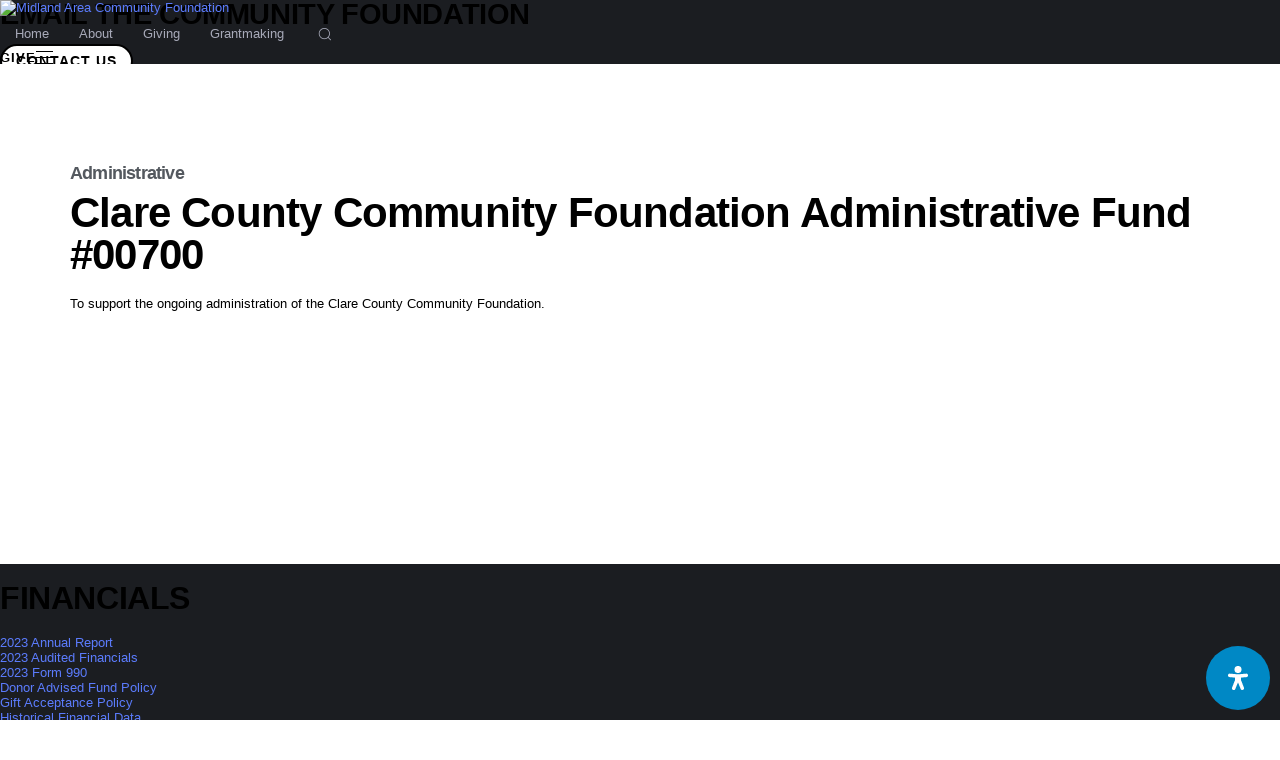

--- FILE ---
content_type: text/css
request_url: https://www.midlandfoundation.org/wp-content/uploads/elementor/css/post-14580.css?ver=1769448583
body_size: 680
content:
.elementor-kit-14580{--e-global-color-primary:#000000;--e-global-color-secondary:#54595F;--e-global-color-text:#000000;--e-global-color-accent:#CD4027;--e-global-color-3d5dfc6:#CD4027;--e-global-color-343c6e0:#0089C6;--e-global-color-4bf9d8e:#929497;--e-global-color-10514e4:#FFC001;--e-global-color-2f5e900:#5BC2AE;--e-global-color-9568407:#CADB37;--e-global-color-b40e3da:#F0F0F0;--e-global-typography-primary-font-family:"Be Vietnam Pro";--e-global-typography-primary-font-weight:400;--e-global-typography-secondary-font-family:"Space Grotesk";--e-global-typography-secondary-font-weight:400;--e-global-typography-text-font-family:"Be Vietnam Pro";--e-global-typography-text-font-size:13px;--e-global-typography-text-font-weight:400;--e-global-typography-text-line-height:1.23em;--e-global-typography-accent-font-family:"Playfair Display";--e-global-typography-accent-font-weight:400;color:var( --e-global-color-text );font-family:var( --e-global-typography-text-font-family ), Sans-serif;font-size:var( --e-global-typography-text-font-size );font-weight:var( --e-global-typography-text-font-weight );line-height:var( --e-global-typography-text-line-height );}.elementor-kit-14580 button,.elementor-kit-14580 input[type="button"],.elementor-kit-14580 input[type="submit"],.elementor-kit-14580 .elementor-button{background-color:#FFFFFF;font-family:"Space Grotesk", Sans-serif;font-size:14px;font-weight:700;text-transform:uppercase;line-height:1em;letter-spacing:1px;color:#000000;border-style:solid;border-width:2px 2px 2px 2px;border-color:#000000;border-radius:5em 5em 5em 5em;padding:6px 15px 6px 15px;}.elementor-kit-14580 button:hover,.elementor-kit-14580 button:focus,.elementor-kit-14580 input[type="button"]:hover,.elementor-kit-14580 input[type="button"]:focus,.elementor-kit-14580 input[type="submit"]:hover,.elementor-kit-14580 input[type="submit"]:focus,.elementor-kit-14580 .elementor-button:hover,.elementor-kit-14580 .elementor-button:focus{background-color:#000000;color:#FFFFFF;}.elementor-kit-14580 e-page-transition{background-color:#FFBC7D;}body.elementor-page{--color-gradient-start:#0089C6;--color-gradient-stop:#CD4027;}.elementor-kit-14580 .lqd-post-content,.elementor-kit-14580 .lqd-post-header .entry-excerpt{font-size:16px;line-height:1.5em;}h1, .h1{color:#000000;font-family:"Space Grotesk", Sans-serif;font-size:55px;font-weight:700;line-height:1em;}h2, .h2{color:#000000;font-family:"Space Grotesk", Sans-serif;font-size:42px;font-weight:700;line-height:1em;letter-spacing:-0.8px;}h3, .h3{color:#000000;font-family:"Space Grotesk", Sans-serif;font-size:32px;font-weight:700;line-height:1.31em;letter-spacing:-0.4px;}h4, .h4{color:#000000;font-family:"Space Grotesk", Sans-serif;font-size:29px;font-weight:700;line-height:1em;letter-spacing:-0.4px;}h5, .h5{color:#000000;font-family:"Space Grotesk", Sans-serif;font-size:20px;font-weight:700;line-height:1.2em;}h6, .h6{color:#000000;font-family:"GT Walsheim", Sans-serif;font-size:14px;font-weight:500;line-height:1.2em;}.page-scheme-dark{color:rgba(255, 255, 255, 0.8);}.page-scheme-dark h1, .page-scheme-dark .h1{color:#ffffff;}.page-scheme-dark h2, .page-scheme-dark .h2{color:#ffffff;}.page-scheme-dark h3, .page-scheme-dark .h3{color:#ffffff;}.page-scheme-dark h4, .page-scheme-dark .h4{color:#ffffff;}.page-scheme-dark h5, .page-scheme-dark .h5{color:#ffffff;}.page-scheme-dark h6, .page-scheme-dark .h6{color:#ffffff;}.elementor-kit-14580 input:not([type="button"]):not([type="submit"]),.elementor-kit-14580 textarea,.elementor-kit-14580 .elementor-field-textual{font-size:15px;font-weight:500;color:#000000;border-style:solid;border-width:0px 0px 1px 0px;border-color:#D1D1D2;}.elementor-kit-14580 input:focus:not([type="button"]):not([type="submit"]),.elementor-kit-14580 textarea:focus,.elementor-kit-14580 .elementor-field-textual:focus{color:#000000;}.elementor-section.elementor-section-boxed > .elementor-container{max-width:1240px;}.e-con{--container-max-width:1240px;--container-default-padding-top:0px;--container-default-padding-right:0px;--container-default-padding-bottom:0px;--container-default-padding-left:0px;}.elementor-widget:not(:last-child){margin-block-end:0px;}.elementor-element{--widgets-spacing:0px 0px;--widgets-spacing-row:0px;--widgets-spacing-column:0px;}{}h1.entry-title{display:var(--page-title-display);}.elementor-kit-14580 .elementor-top-section{padding:0px 0px 0px 0px;}@media(max-width:1024px){.elementor-kit-14580{font-size:var( --e-global-typography-text-font-size );line-height:var( --e-global-typography-text-line-height );}.elementor-section.elementor-section-boxed > .elementor-container{max-width:1024px;}.e-con{--container-max-width:1024px;}}@media(max-width:767px){.elementor-kit-14580{font-size:var( --e-global-typography-text-font-size );line-height:var( --e-global-typography-text-line-height );}.elementor-section.elementor-section-boxed > .elementor-container{max-width:767px;}.e-con{--container-max-width:767px;}}

--- FILE ---
content_type: text/css
request_url: https://www.midlandfoundation.org/wp-content/uploads/elementor/css/post-14927.css?ver=1769448584
body_size: 651
content:
.elementor-14927 .elementor-element.elementor-element-36b75e29{--display:flex;--min-height:100vh;--flex-direction:column;--container-widget-width:calc( ( 1 - var( --container-widget-flex-grow ) ) * 100% );--container-widget-height:initial;--container-widget-flex-grow:0;--container-widget-align-self:initial;--flex-wrap-mobile:wrap;--justify-content:flex-start;--align-items:stretch;--gap:0px 0px;--row-gap:0px;--column-gap:0px;--padding-top:100px;--padding-bottom:100px;--padding-left:67px;--padding-right:67px;}.elementor-14927 .elementor-element.elementor-element-7444ca09{--display:flex;--justify-content:flex-start;--align-items:flex-start;--container-widget-width:calc( ( 1 - var( --container-widget-flex-grow ) ) * 100% );--flex-wrap:wrap;--align-content:flex-start;}.elementor-14927 .elementor-element.elementor-element-603fbdfa{width:100%;max-width:100%;}.elementor-14927 .elementor-element.elementor-element-603fbdfa > .elementor-widget-container{padding:0px 0px 35px 0px;}.elementor-14927 .elementor-element.elementor-element-603fbdfa .ld-fh-element, .elementor-14927 .elementor-element.elementor-element-603fbdfa .ld-fh-element a{color:#0000004D;}.elementor-14927 .elementor-element.elementor-element-603fbdfa .ld-fh-element{font-size:16px;margin:0em 0em 0em 0em;}.elementor-14927 .elementor-element.elementor-element-603fbdfa .lqd-highlight-inner, .elementor-14927 .elementor-element.elementor-element-603fbdfa .lqd-highlight-inner .lqd-highlight-brush-svg{height:0.275em;}.elementor-14927 .elementor-element.elementor-element-603fbdfa .lqd-highlight-inner{bottom:0em;left:0em;}.elementor-14927 .elementor-element.elementor-element-c2e212a{--grid-row-gap:35px;--grid-column-gap:30px;}.elementor-14927 .elementor-element.elementor-element-c2e212a .elementor-post__title, .elementor-14927 .elementor-element.elementor-element-c2e212a .elementor-post__title a{color:var( --e-global-color-primary );}.elementor-14927 .elementor-element.elementor-element-2180947{--display:flex;--gap:0px 0px;--row-gap:0px;--column-gap:0px;--margin-top:40px;--margin-bottom:20px;--margin-left:0px;--margin-right:0px;--padding-top:20px;--padding-bottom:20px;--padding-left:30px;--padding-right:030px;}.elementor-14927 .elementor-element.elementor-element-2180947:not(.elementor-motion-effects-element-type-background), .elementor-14927 .elementor-element.elementor-element-2180947 > .elementor-motion-effects-container > .elementor-motion-effects-layer{background-color:var( --e-global-color-accent );}.elementor-14927 .elementor-element.elementor-element-a86d85e .iconbox{text-align:start;}.elementor-14927 .elementor-element.elementor-element-a86d85e > .elementor-widget-container{justify-content:start;margin:0px 0px 0px 0px;border-radius:5px 5px 5px 5px;}.elementor-14927 .elementor-element.elementor-element-a86d85e.elementor-element{--align-self:flex-start;}.elementor-14927 .elementor-element.elementor-element-a86d85e .iconbox-icon-container{font-size:26px;color:var( --e-global-color-b40e3da );}.elementor-14927 .elementor-element.elementor-element-a86d85e .iconbox-side .iconbox-icon-wrap{margin-inline-end:33px;}.elementor-14927 .elementor-element.elementor-element-a86d85e.elementor-align-right .iconbox-side .iconbox-icon-wrap{margin-inline-start:33px;margin-inline-end:0;}.elementor-14927 .elementor-element.elementor-element-a86d85e .lqd-iconbox-heading{font-size:15px;margin:0em 0em 0em 0em;color:var( --e-global-color-b40e3da );}.elementor-14927 .elementor-element.elementor-element-a86d85e .contents p{font-family:var( --e-global-typography-text-font-family ), Sans-serif;font-size:var( --e-global-typography-text-font-size );font-weight:var( --e-global-typography-text-font-weight );line-height:var( --e-global-typography-text-line-height );color:#002E42;}.elementor-14927 .elementor-element.elementor-element-a86d85e .iconbox-icon-ripple .iconbox-icon-container:before{border-color:var( --e-global-color-b40e3da );}.elementor-14927 .elementor-element.elementor-element-a86d85e:hover .iconbox-icon-container{color:var( --e-global-color-b40e3da );}.elementor-14927 .elementor-element.elementor-element-a86d85e:hover .lqd-iconbox-heading{color:var( --e-global-color-b40e3da );}#elementor-popup-modal-14927 .dialog-widget-content{animation-duration:1.2s;box-shadow:2px 8px 23px 3px rgba(0,0,0,0.2);margin:0px 0px 0px 0px;}#elementor-popup-modal-14927{background-color:rgba(0,0,0,.8);justify-content:flex-start;align-items:flex-start;pointer-events:all;}#elementor-popup-modal-14927 .dialog-message{width:640px;height:auto;padding:0px 0px 0px 0px;}#elementor-popup-modal-14927 .dialog-close-button{display:flex;}@media(min-width:768px){.elementor-14927 .elementor-element.elementor-element-2180947{--width:90%;}}@media(max-width:1024px){.elementor-14927 .elementor-element.elementor-element-36b75e29{--padding-top:100px;--padding-bottom:50px;--padding-left:50px;--padding-right:50px;}.elementor-14927 .elementor-element.elementor-element-a86d85e .contents p{font-size:var( --e-global-typography-text-font-size );line-height:var( --e-global-typography-text-line-height );}}@media(max-width:767px){.elementor-14927 .elementor-element.elementor-element-36b75e29{--flex-direction:column;--container-widget-width:100%;--container-widget-height:initial;--container-widget-flex-grow:0;--container-widget-align-self:initial;--flex-wrap-mobile:wrap;--justify-content:space-between;--padding-top:35px;--padding-bottom:35px;--padding-left:35px;--padding-right:35px;}.elementor-14927 .elementor-element.elementor-element-7444ca09{--width:100%;--flex-direction:row;--container-widget-width:calc( ( 1 - var( --container-widget-flex-grow ) ) * 100% );--container-widget-height:100%;--container-widget-flex-grow:1;--container-widget-align-self:stretch;--flex-wrap-mobile:wrap;--justify-content:flex-start;--align-items:flex-start;}.elementor-14927 .elementor-element.elementor-element-7444ca09.e-con{--order:-99999 /* order start hack */;}.elementor-14927 .elementor-element.elementor-element-603fbdfa{width:100%;max-width:100%;}.elementor-14927 .elementor-element.elementor-element-a86d85e .contents p{font-size:var( --e-global-typography-text-font-size );line-height:var( --e-global-typography-text-line-height );}}

--- FILE ---
content_type: application/x-javascript
request_url: https://www.midlandfoundation.org/wp-content/plugins/signature-field-for-elementor-forms/lib/js/jquery.signature.js?ver=6.9
body_size: 3623
content:
/*! http://keith-wood.name/signature.html
	Signature plugin for jQuery UI v1.2.0.
	Requires excanvas.js in IE.
	Written by Keith Wood (wood.keith{at}optusnet.com.au) April 2012.
	Available under the MIT (http://keith-wood.name/licence.html) license. 
	Please attribute the author if you use it. */

/* globals G_vmlCanvasManager */

(function($) { // Hide scope, no $ conflict
	'use strict';

	/** Signature capture and display.
		<p>Depends on <code>jquery.ui.widget</code>, <code>jquery.ui.mouse</code>.</p>
		<p>Expects HTML like:</p>
		<pre>&lt;div>&lt;/div></pre>
		@namespace Signature
		@augments $.Widget
		@example $(selector).signature()
$(selector).signature({color: 'blue', guideline: true}) */
	var signatureOverrides = {

		/** Be notified when a signature changes.
			@callback SignatureChange
			@global
			@this Signature
			@example change: function() {
  console.log('Signature changed');
} */

		/** Global defaults for signature.
			@memberof Signature
			@property {number} [distance=0] The minimum distance to start a drag.
			@property {string} [background='#fff'] The background colour.
			@property {string} [color='#000'] The colour of the signature.
			@property {number} [thickness=2] The thickness of the lines.
			@property {boolean} [guideline=false] <code>true</code> to add a guideline.
			@property {string} [guidelineColor='#a0a0a0'] The guideline colour.
			@property {number} [guidelineOffset=50] The guideline offset (pixels) from the bottom.
			@property {number} [guidelineIndex=10] The guideline indent (pixels) from the edges.
			@property {string} [notAvailable='Your browser doesn\'t support signing']
								The error message to show when no canvas is available.
			@property {string|Element|jQuery} [syncField=null] The selector, DOM element, or jQuery object
								for a field to automatically synchronise with a text version of the signature.
			@property {string} [syncFormat='JSON'] The output representation: 'JSON', 'SVG', 'PNG', 'JPEG'.
			@property {boolean} [svgStyles=false] <code>true</code> to use the <code>style</code> attribute in SVG.
			@property {SignatureChange} [change=null] A callback triggered when the signature changes.
			@example $.extend($.kbw.signature.options, {guideline: true}) */
		options: {
			distance: 0,
			background: '#fff',
			background1: '#',
			color: '#000',
			thickness: 2,
			guideline: false,
			guidelineColor: '#a0a0a0',
			guidelineOffset: 50,
			guidelineIndent: 10,
			notAvailable: 'Your browser doesn\'t support signing',
			syncField: null,
			syncFormat: 'JSON',
			name: false,
			svgStyles: false,
			change: null
		},

		/** Initialise a new signature area.
			@memberof Signature
			@private */
		_create: function() {
			this.element.addClass(this.widgetFullName || this.widgetBaseClass);
			try {
				this.canvas = $('<canvas width="' + this.element.width() + '" height="' +
					this.element.height() + '">' + this.options.notAvailable + '</canvas>')[0];
				this.element.append(this.canvas);
			}
			catch (e) {
				$(this.canvas).remove();
				this.resize = true;
				this.canvas = document.createElement('canvas');
				this.canvas.setAttribute('width', this.element.width());
				this.canvas.setAttribute('height', this.element.height());
				this.canvas.innerHTML = this.options.notAvailable;

				this.element.append(this.canvas);
				/* jshint -W106 */
				if (G_vmlCanvasManager) { // Requires excanvas.js
					G_vmlCanvasManager.initElement(this.canvas);
				}
				/* jshint +W106 */
			}
			this.ctx = this.canvas.getContext('2d');
			this._refresh(true);
			this._mouseInit();
		},

		/** Refresh the appearance of the signature area.
			@memberof Signature
			@private
			@param {boolean} init <code>true</code> if initialising. */
		_refresh: function(init) {
			if (this.resize) {
				var parent = $(this.canvas);
				$('div', this.canvas).css({width: parent.width(), height: parent.height()});
			}
			this.ctx.fillStyle = this.options.background;
			this.ctx.strokeStyle = this.options.color;
			this.ctx.lineWidth = this.options.thickness;
			this.ctx.lineCap = 'round';
			this.ctx.lineJoin = 'round';
			this.clear(init);
		},

		/** Clear the signature area.
			@memberof Signature
			@param {boolean} init <code>true</code> if initialising - internal use only.
			@example $(selector).signature('clear') */
		clear: function(init) {
			if (this.options.disabled) {
				return;
			}
			this.ctx.fillRect(0, 0, this.element.width(), this.element.height());
			if (this.options.guideline) {
				this.ctx.save();
				this.ctx.strokeStyle = this.options.guidelineColor;
				this.ctx.lineWidth = 1;
				this.ctx.beginPath();
				this.ctx.moveTo(this.options.guidelineIndent,
					this.element.height() - this.options.guidelineOffset);
				this.ctx.lineTo(this.element.width() - this.options.guidelineIndent,
					this.element.height() - this.options.guidelineOffset);
				this.ctx.stroke();
				this.ctx.restore();
			}
			if (this.options.name) {
				this.ctx.save();
				this.ctx.font = "20px Arial";
				this.ctx.fillStyle = this.options.color;
				this.ctx.textAlign = "center";
				this.ctx.fillText(this.element.closest('.elementor-field-type-signature').find(".elementor_signature_name").val(), this.element.width()/2, this.element.height() - 15 );
				this.ctx.restore();
			}
			if (this.options.background1) {
				this.ctx.save();
				var background1 = new Image();
				background1.src = this.options.background1;
				const self_CV = this;
				background1.onload = function(){
				    self_CV.ctx.drawImage(background1,0,0);   
				}
			}
			this.lines = [];
			if (!init) {
				this._changed();
			}
		},
		setname: function(init) {
			if (this.options.disabled) {
				return;
			}

			if (this.options.name) {
				this.ctx.fillRect(0, this.element.height() - 45, this.element.width(), this.element.height());
				this.ctx.save();
				this.ctx.font = "20px Arial";
				this.ctx.fillStyle = this.options.color;
				this.ctx.textAlign = "center";
				this.ctx.fillText(this.element.closest('.elementor-field-type-signature').find(".elementor_signature_name").val(), this.element.width()/2, this.element.height() - 15 );
				this.ctx.restore();
			}
			this.lines = [];
			if (!init) {
				this._changed();
			}
		},

		/** Synchronise changes and trigger a change event.
			@memberof Signature
			@private
			@param {Event} event The triggering event. */
		_changed: function(event) {
			if (this.options.syncField) {
				var output = '';
				switch (this.options.syncFormat) {
					case 'PNG':
						output = this.toDataURL();
						break;
					case 'JPEG':
						output = this.toDataURL('image/jpeg');
						break;
					case 'SVG':
						output = this.toSVG();
						break;
					default:
						output = this.toJSON();
				}
				$(this.options.syncField).val(output);
			}
			this._trigger('change', event, {});
		},

		/** Refresh the signature when options change.
			@memberof Signature
			@private
			@param {object} options The new option values. */
		_setOptions: function(/* options */) {
			if (this._superApply) {
				this._superApply(arguments); // Base widget handling
			}
			else {
				$.Widget.prototype._setOptions.apply(this, arguments); // Base widget handling
			}
			var count = 0;
			var onlyDisable = true;
			for (var name in arguments[0]) {
				if (arguments[0].hasOwnProperty(name)) {
					count++;
					onlyDisable = onlyDisable && name === 'disabled';
				}
			}
			if (count > 1 || !onlyDisable) {
				this._refresh();
			}
		},

		/** Determine if dragging can start.
			@memberof Signature
			@private
			@param {Event} event The triggering mouse event.
			@return {boolean} <code>true</code> if allowed, <code>false</code> if not */
		_mouseCapture: function(/* event */) {
			return !this.options.disabled;
		},

		/** Start a new line.
			@memberof Signature
			@private
			@param {Event} event The triggering mouse event. */
		_mouseStart: function(event) {
			this.offset = this.element.offset();
			this.offset.left -= document.documentElement.scrollLeft || document.body.scrollLeft;
			this.offset.top -= document.documentElement.scrollTop || document.body.scrollTop;
			this.lastPoint = [this._round(event.clientX - this.offset.left),
				this._round(event.clientY - this.offset.top)];
			this.curLine = [this.lastPoint];
			this.lines.push(this.curLine);
		},

		/** Track the mouse.
			@memberof Signature
			@private
			@param {Event} event The triggering mouse event. */
		_mouseDrag: function(event) {
			var point = [this._round(event.clientX - this.offset.left),
				this._round(event.clientY - this.offset.top)];
			this.curLine.push(point);
			this.ctx.beginPath();
			this.ctx.moveTo(this.lastPoint[0], this.lastPoint[1]);
			this.ctx.lineTo(point[0], point[1]);
			this.ctx.stroke();
			this.lastPoint = point;
		},

		/** End a line.
			@memberof Signature
			@private
			@param {Event} event The triggering mouse event. */
		_mouseStop: function(event) {
			if (this.curLine.length === 1) {
				event.clientY += this.options.thickness;
				this._mouseDrag(event);
			}
			this.lastPoint = null;
			this.curLine = null;
			this._changed(event);
		},

		/** Round to two decimal points.
			@memberof Signature
			@private
			@param {number} value The value to round.
			@return {number} The rounded value. */
		_round: function(value) {
			return Math.round(value * 100) / 100;
		},

		/** Convert the captured lines to JSON text.
			@memberof Signature
			@return {string} The JSON text version of the lines.
			@example var json = $(selector).signature('toJSON') */
		toJSON: function() {
			return '{"lines":[' + $.map(this.lines, function(line) {
				return '[' + $.map(line, function(point) {
						return '[' + point + ']';
					}) + ']';
			}) + ']}';
		},

		/** Convert the captured lines to SVG text.
			@memberof Signature
			@return {string} The SVG text version of the lines.
			@example var svg = $(selector).signature('toSVG') */
		toSVG: function() {
			var attrs1 = (this.options.svgStyles ? 'style="fill: ' + this.options.background + ';"' :
				'fill="' + this.options.background + '"');
			var attrs2 = (this.options.svgStyles ?
				'style="fill: none; stroke: ' + this.options.color + '; stroke-width: ' + this.options.thickness + ';"' :
				'fill="none" stroke="' + this.options.color + '" stroke-width="' + this.options.thickness + '"');
			return '<?xml version="1.0"?>\n<!DOCTYPE svg PUBLIC ' +
				'"-//W3C//DTD SVG 1.1//EN" "http://www.w3.org/Graphics/SVG/1.1/DTD/svg11.dtd">\n' +
				'<svg xmlns="http://www.w3.org/2000/svg" width="15cm" height="15cm">\n' +
				'	<g ' + attrs1 + '>\n' +
				'		<rect x="0" y="0" width="' + this.canvas.width + '" height="' + this.canvas.height + '"/>\n' +
				'		<g ' + attrs2 +	'>\n'+
				$.map(this.lines, function(line) {
					return '			<polyline points="' +
						$.map(line, function(point) { return point + ''; }).join(' ') + '"/>\n';
				}).join('') +
				'		</g>\n	</g>\n</svg>\n';
		},
		
		/** Convert the captured lines to an image encoded in a <code>data:</code> URL.
			@memberof Signature
			@param {string} [type='image/png'] The MIME type of the image.
			@param {number} [quality=0.92] The image quality, between 0 and 1.
			@return {string} The signature as a data: URL image.
			@example var data = $(selector).signature('toDataURL', 'image/jpeg') */
		toDataURL: function(type, quality) {
			return this.canvas.toDataURL(type, quality);
		},

		/** Draw a signature from its JSON or SVG description or <code>data:</code> URL.
			<p>Note that drawing a <code>data:</code> URL does not reconstruct the internal representation!</p>
			@memberof Signature
			@param {object|string} sig An object with attribute <code>lines</code> being an array of arrays of points
							or the text version of the JSON or SVG or a <code>data:</code> URL containing an image.
			@example $(selector).signature('draw', sigAsJSON) */
		draw: function(sig) {
			if (this.options.disabled) {
				return;
			}
			this.clear(true);
			if (typeof sig === 'string' && sig.indexOf('data:') === 0) { // Data URL
				this._drawDataURL(sig);
			} else if (typeof sig === 'string' && sig.indexOf('<svg') > -1) { // SVG
				this._drawSVG(sig);
			} else {
				this._drawJSON(sig);
			}
			this._changed();
		},

		/** Draw a signature from its JSON description.
			@memberof Signature
			@private
			@param {object|string} sig An object with attribute <code>lines</code> being an array of arrays of points
							or the text version of the JSON. */
		_drawJSON: function(sig) {
			if (typeof sig === 'string') {
				sig = $.parseJSON(sig);
			}
			this.lines = sig.lines || [];
			var ctx = this.ctx;
			$.each(this.lines, function() {
				ctx.beginPath();
				$.each(this, function(i) {
					ctx[i === 0 ? 'moveTo' : 'lineTo'](this[0], this[1]);
				});
				ctx.stroke();
			});
		},

		/** Draw a signature from its SVG description.
			@memberof Signature
			@private
			@param {string} sig The text version of the SVG. */
		_drawSVG: function(sig) {
			var lines = this.lines = [];
			$(sig).find('polyline').each(function() {
				var line = [];
				$.each($(this).attr('points').split(' '), function(i, point) {
					var xy = point.split(',');
					line.push([parseFloat(xy[0]), parseFloat(xy[1])]);
				});
				lines.push(line);
			});
			var ctx = this.ctx;
			$.each(this.lines, function() {
				ctx.beginPath();
				$.each(this, function(i) {
					ctx[i === 0 ? 'moveTo' : 'lineTo'](this[0], this[1]);
				});
				ctx.stroke();
			});
		},

		/** Draw a signature from its <code>data:</code> URL.
			<p>Note that this does not reconstruct the internal representation!</p>
			@memberof Signature
			@private
			@param {string} sig The <code>data:</code> URL containing an image. */
		_drawDataURL: function(sig) {
			var image = new Image();
			var context = this.ctx;
			image.onload = function() {
				context.drawImage(this, 0, 0);
			};
			image.src = sig;
		},

		/** Determine whether or not any drawing has occurred.
			@memberof Signature
			@return {boolean} <code>true</code> if not signed, <code>false</code> if signed.
			@example if ($(selector).signature('isEmpty')) ... */
		isEmpty: function() {
			return this.lines.length === 0;
		},

		/** Remove the signature functionality.
			@memberof Signature
			@private */
		_destroy: function() {
			this.element.removeClass(this.widgetFullName || this.widgetBaseClass);
			$(this.canvas).remove();
			this.canvas = this.ctx = this.lines = null;
			this._mouseDestroy();
		}
	};

	if (!$.Widget.prototype._destroy) {
		$.extend(signatureOverrides, {
			/* Remove the signature functionality. */
			destroy: function() {
				this._destroy();
				$.Widget.prototype.destroy.call(this); // Base widget handling
			}
		});
	}

	if ($.Widget.prototype._getCreateOptions === $.noop) {
		$.extend(signatureOverrides, {
			/* Restore the metadata functionality. */
			_getCreateOptions: function() {
				return $.metadata && $.metadata.get(this.element[0])[this.widgetName];
			}
		});
	}

	$.widget('kbw.signature', $.ui.mouse, signatureOverrides);

	// Make some things more accessible
	$.kbw.signature.options = $.kbw.signature.prototype.options;

})(jQuery);
